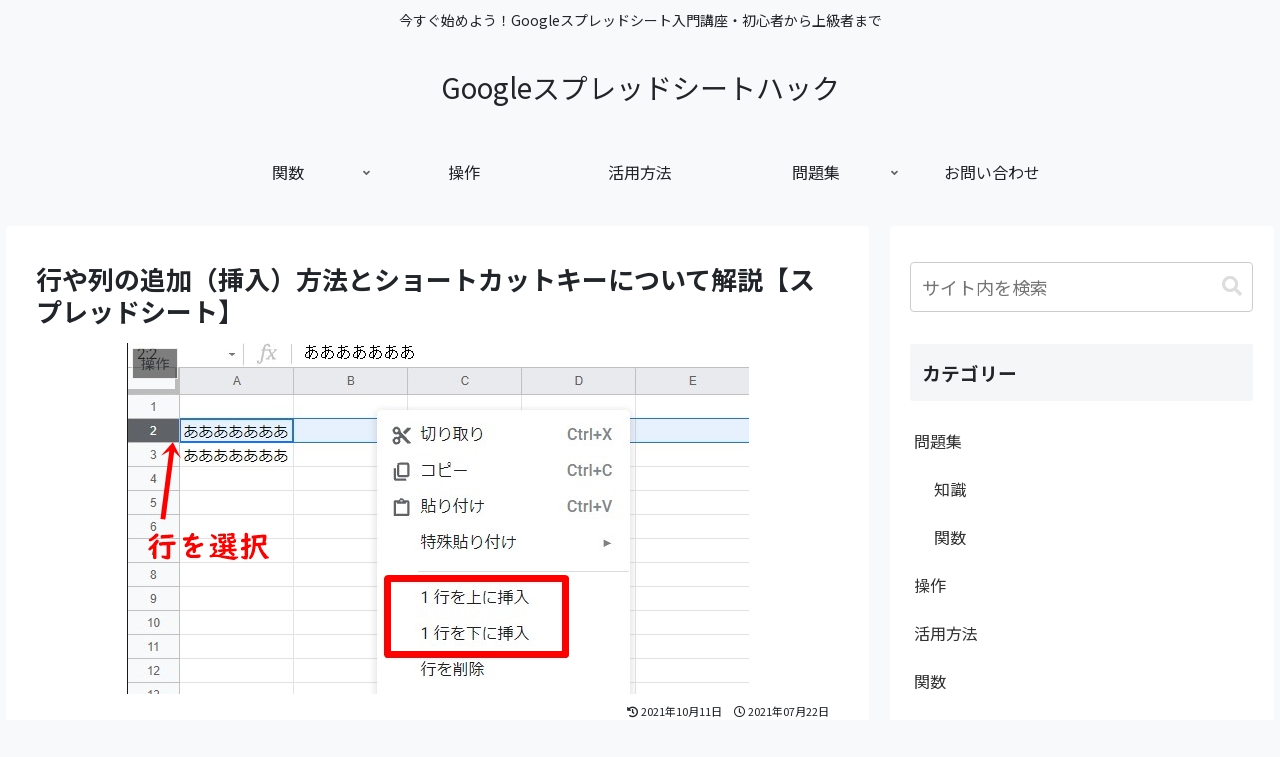

--- FILE ---
content_type: text/html; charset=utf-8
request_url: https://www.google.com/recaptcha/api2/aframe
body_size: 265
content:
<!DOCTYPE HTML><html><head><meta http-equiv="content-type" content="text/html; charset=UTF-8"></head><body><script nonce="Buj7NdaMoLPk09dA2RFctg">/** Anti-fraud and anti-abuse applications only. See google.com/recaptcha */ try{var clients={'sodar':'https://pagead2.googlesyndication.com/pagead/sodar?'};window.addEventListener("message",function(a){try{if(a.source===window.parent){var b=JSON.parse(a.data);var c=clients[b['id']];if(c){var d=document.createElement('img');d.src=c+b['params']+'&rc='+(localStorage.getItem("rc::a")?sessionStorage.getItem("rc::b"):"");window.document.body.appendChild(d);sessionStorage.setItem("rc::e",parseInt(sessionStorage.getItem("rc::e")||0)+1);localStorage.setItem("rc::h",'1769089952758');}}}catch(b){}});window.parent.postMessage("_grecaptcha_ready", "*");}catch(b){}</script></body></html>

--- FILE ---
content_type: text/plain
request_url: https://www.google-analytics.com/j/collect?v=1&_v=j102&a=412829392&t=pageview&_s=1&dl=https%3A%2F%2Fspreadsheets.pc-syuhen.com%2Finsert-row%2F&ul=en-us%40posix&dt=%E8%A1%8C%E3%82%84%E5%88%97%E3%81%AE%E8%BF%BD%E5%8A%A0%EF%BC%88%E6%8C%BF%E5%85%A5%EF%BC%89%E6%96%B9%E6%B3%95%E3%81%A8%E3%82%B7%E3%83%A7%E3%83%BC%E3%83%88%E3%82%AB%E3%83%83%E3%83%88%E3%82%AD%E3%83%BC%E3%81%AB%E3%81%A4%E3%81%84%E3%81%A6%E8%A7%A3%E8%AA%AC%E3%80%90%E3%82%B9%E3%83%97%E3%83%AC%E3%83%83%E3%83%89%E3%82%B7%E3%83%BC%E3%83%88%E3%80%91%20%7C%20Google%E3%82%B9%E3%83%97%E3%83%AC%E3%83%83%E3%83%89%E3%82%B7%E3%83%BC%E3%83%88%E3%83%8F%E3%83%83%E3%82%AF&sr=1280x720&vp=1280x720&_u=YADAAEABAAAAACAAI~&jid=6655316&gjid=162271523&cid=1508893979.1769089946&tid=UA-17164854-17&_gid=984593629.1769089946&_r=1&_slc=1&gtm=45He61k2n8155996LQv838285704za200zd838285704&gcd=13l3l3l3l1l1&dma=0&tag_exp=103116026~103200004~104527906~104528501~104684208~104684211~105391252~115938466~115938468~117041588&z=1325339364
body_size: -454
content:
2,cG-7WH5XD9GJN